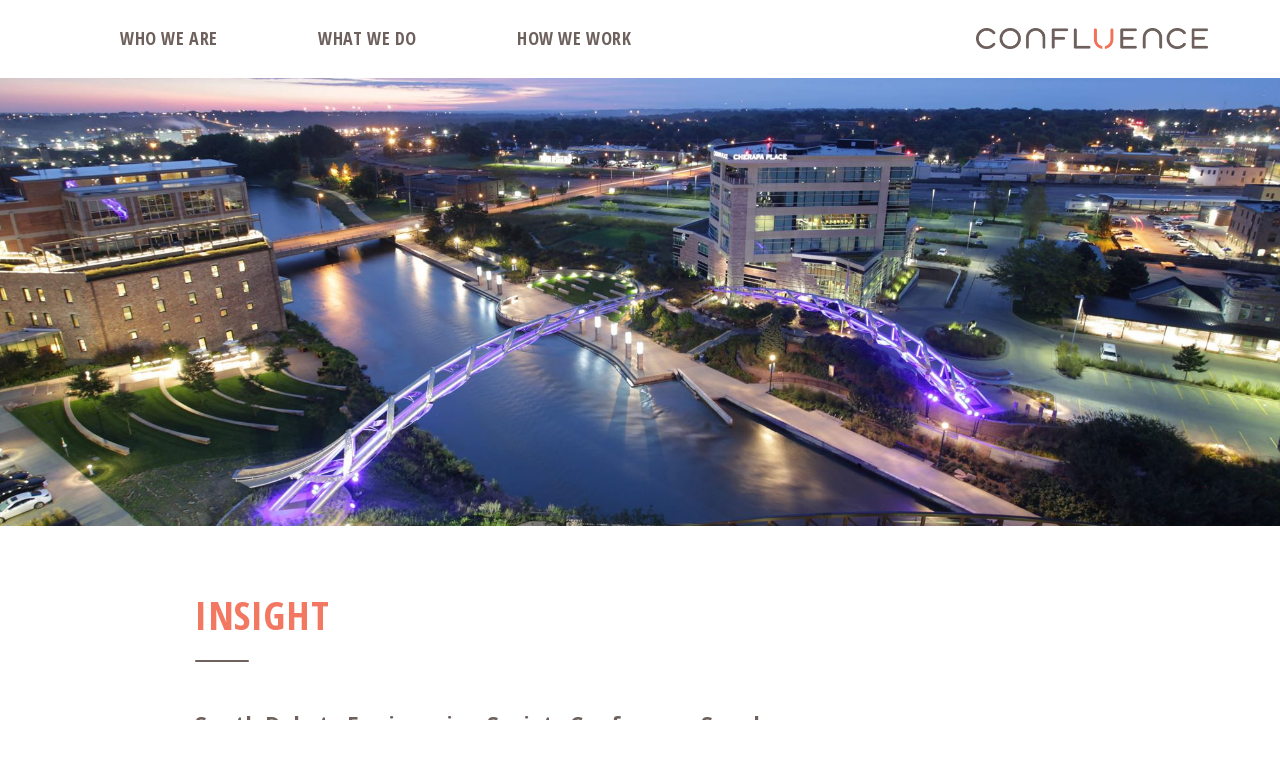

--- FILE ---
content_type: text/html; charset=utf-8
request_url: https://www.thinkconfluence.com/who-we-are/insight/south-dakota-engineering-society-conference-speaker
body_size: 4715
content:
<!DOCTYPE html>
<html class="no-js" lang="en">
<head>
    <!-- Global site tag (gtag.js) - Google Analytics -->
    <script async src="https://www.googletagmanager.com/gtag/js?id=UA-15215060-1"></script>
    <script>
        window.dataLayer = window.dataLayer || [];
        function gtag() { dataLayer.push(arguments); }
        gtag('js', new Date());

        gtag('config', 'UA-15215060-1');
    </script>
    <meta charset="utf-8" />
    <meta name="viewport" content="width=device-width, initial-scale=1.0">
    <title>Confluence | South Dakota Engineering Society Conference Speaker | Insights</title>
    <link rel="icon" type="image/x-icon" href="/favicon.ico" />
    <link rel="apple-touch-icon" href="/images/touch-icon-180.png" />
    <link href="/bundles/css/eui?v=dfPOr67rfMt-2OUX3W7aF69PYu60ePYnno3-6n9agy81" rel="stylesheet"/>

    
    <link href="/includes/css/print.css" type="text/css" rel="stylesheet" media="print" />
    <script src="/bundles/js/jquery?v=CMS6bOGH-KY95sy0dd7YIOUE5AIPrDmjwHW5koY26-Y1"></script>

</head>
<body>
    <script>document.documentElement.className = document.documentElement.className.replace('no-js', 'js');</script>
    <div class="fullWrap">
        <a href="#main" class="skip">Skip Navigation</a>
        <div class="mainNav">
            <div class="center">
                <div class="navWrap">
                    <a href="javascript:;" class="mobileNavToggle">
                        <span class="sr-only">Open / Close Mobile Navigation</span>
                        <span class="menuBar mb1">&nbsp;</span>
                        <span class="menuBar mb2">&nbsp;</span>
                        <span class="menuBar mb3">&nbsp;</span>
                    </a>
                    <a href="/" class="mainLogo"><img src="/images/logo.png" alt="Confluence Logo" /></a>
                    <div class="navInner">
                        
        <div class="navItem hasDropdown">
            <a href="/who-we-are" class="navLink navLinkParent">Who We Are</a>
            <div class="navDropdown">
                <a href="/who-we-are" class="navLink mobileOnly">Who We Are &mdash; Overview</a>

                        <a class="navLink" href="/who-we-are/our-firm">Our Firm</a>
                            <a class="navLink" href="/who-we-are#our-people">Our People</a>
                        <a class="navLink" href="/who-we-are/our-culture">Our Culture</a>
                        <a class="navLink" href="/who-we-are/insight">Insight</a>
                            <a class="navLink" href="/what-we-do/news">News</a>
                        <a class="navLink" href="/who-we-are/client-recognition">Client Recognition</a>
                            <a class="navLink" href="/who-we-are/careers">Careers</a>
                            <a class="navLink" href="/who-we-are/contact">Let&#39;s Connect</a>
                
                    <a class="navLink" href="/internships">Internships</a>
                
            </div>
        </div>
        <div class="navItem hasDropdown">
            <a href="/what-we-do" class="navLink navLinkParent">What We Do</a>
            <div class="navDropdown">
                <a href="/what-we-do" class="navLink mobileOnly">What We Do &mdash; Overview</a>

                            <a class="navLink" href="/what-we-do/creative-collaboration">Creative Collaboration</a>
                            <a class="navLink" href="/what-we-do/authentic-placemaking">Authentic Placemaking</a>
                            <a class="navLink" href="/what-we-do/connecting-communities">Connecting Communities</a>
                            <a class="navLink" href="/what-we-do/sustainable-strategies">Sustainable Strategies</a>
                            <a class="navLink" href="/what-we-do/integrated-design">Integrated Design</a>
                            <a class="navLink" href="/what-we-do/campus-district-vitality">Campus + District Vitality</a>
                            <a class="navLink" href="/what-we-do/project-experience">Project Experience</a>
                
                
            </div>
        </div>
        <div class="navItem ">
            <a href="/how-we-work" class="navLink navLinkParent">How We Work</a>
        </div>

                    </div>
                </div>

            </div>
        </div>
        <div class="mainContentWrap" id="main">
            


<div class="contentWrap">
    <div class="featureImagesWrap">
        <div class="featureImage fullImage">
            <div class="imageWrap">
                    <img src="/assets/images/NoCrop_2000x2000/1440f2421c184f8680baa5e9f72081bc.jpg" alt="South Dakota Engineering Society Conference Speaker"/>
            </div>
        </div>
    </div>
    <div class="center">
        <div class="innerContentArea">
            <h1 class="h1style deco">Insight</h1>
            <h2 class="h2style topMarg">South Dakota Engineering Society Conference Speaker </h2>
            <p class="capSubhead date">Friday, September 11, 2020</p>
            
            
            <p>On Thursday, Confluence&#39;s Chad Kucker and Aaron Hartwell of Albertson Engineering Inc. presented our Arc of Dreams project at the South Dakota Engineering Society Virtual Conference. We are pleased to announce the project was awarded the 2020 Outstanding Engineering Achievement Award at the event! Congrats to the team at Albertson for this incredible project.</p>

<p>Image credit: Michael Woolheater</p>

        </div>
            <div class="relatedWorkRotator">
                <p class="header">Related Insights</p>
                    <a href="javascript:;" class="prevArrow">&nbsp;</a>
                    <a href="javascript:;" class="nextArrow">&nbsp;</a>
                    <div class="rotatorInner">
                            <a href="/what-we-do/healthcare-garden-design-program-chicago-botanic-garden" class="relatedLink">
                                <span class="image"><img src="/assets/images/NoCrop_800x800/d39f28981675459d9d3a01de7c09577b.jpg" alt="Healthcare Garden Design Program - Chicago Botanic Garden"/></span>
                                <span class="linkInfo">
                                    <span class="tileType">Insight</span>
                                    <span class="shadowTitle">Healthcare Garden Design Program - Chicago Botanic Garden</span>
                                </span>
                            </a>
                            <a href="/what-we-do/landscape-architecture-magazine-feature-article" class="relatedLink">
                                <span class="image"><img src="/assets/images/NoCrop_800x800/e3167096097140e28dcfca940775e051.jpg" alt="Landscape Architecture Magazine - Feature Article"/></span>
                                <span class="linkInfo">
                                    <span class="tileType">Insight</span>
                                    <span class="shadowTitle">Landscape Architecture Magazine - Feature Article</span>
                                </span>
                            </a>
                            <a href="/what-we-do/finance-commerce-magazine-featured-interview" class="relatedLink">
                                <span class="image"><img src="/assets/images/NoCrop_800x800/0875b52e985c4004a3e637776e4c68fa.jpg" alt="Finance &amp; Commerce Magazine - Featured Interview"/></span>
                                <span class="linkInfo">
                                    <span class="tileType">Insight</span>
                                    <span class="shadowTitle">Finance &amp; Commerce Magazine - Featured Interview</span>
                                </span>
                            </a>
                            <a href="/what-we-do/asla-nebraska-dakotas-chapter-member-spotlight" class="relatedLink">
                                <span class="image"><img src="/assets/images/NoCrop_800x800/65e4661dcd0740a5bfbbf12eb331d7b1.jpg" alt="ASLA Nebraska/Dakotas Chapter - Member Spotlight"/></span>
                                <span class="linkInfo">
                                    <span class="tileType">Insight</span>
                                    <span class="shadowTitle">ASLA Nebraska/Dakotas Chapter - Member Spotlight</span>
                                </span>
                            </a>
                            <a href="/what-we-do/interactive-website-university-avenue-corridor" class="relatedLink">
                                <span class="image"><img src="/assets/images/NoCrop_800x800/69b3c12b73a44c1e90b7dcd060be02a8.jpg" alt="Interactive Website: University Avenue Corridor"/></span>
                                <span class="linkInfo">
                                    <span class="tileType">Insight</span>
                                    <span class="shadowTitle">Interactive Website: University Avenue Corridor</span>
                                </span>
                            </a>
                            <a href="/what-we-do/national-design-competition-winner-comotion-la-mobility-conference" class="relatedLink">
                                <span class="image"><img src="/assets/images/NoCrop_800x800/bfff0935522640988d277cf9175b7b02.jpg" alt="National Design Competition Winner: CoMotion LA Mobility Conference"/></span>
                                <span class="linkInfo">
                                    <span class="tileType">Insight</span>
                                    <span class="shadowTitle">National Design Competition Winner: CoMotion LA Mobility Conference</span>
                                </span>
                            </a>
                            <a href="/what-we-do/spin-spot-national-design-competition-finalist" class="relatedLink">
                                <span class="image"><img src="/assets/images/NoCrop_800x800/9651d5ef2e1545638846bf268e574186.jpg" alt="Spin Spot National Design Competition: Finalist"/></span>
                                <span class="linkInfo">
                                    <span class="tileType">Insight</span>
                                    <span class="shadowTitle">Spin Spot National Design Competition: Finalist</span>
                                </span>
                            </a>
                            <a href="/what-we-do/apa-national-conference-speaker" class="relatedLink">
                                <span class="image"><img src="/assets/images/NoCrop_800x800/03ecae76228744ff83aa3bff587467a5.jpg" alt="APA National Conference Speaker"/></span>
                                <span class="linkInfo">
                                    <span class="tileType">Insight</span>
                                    <span class="shadowTitle">APA National Conference Speaker</span>
                                </span>
                            </a>
                            <a href="/what-we-do/designing-for-the-social-experience" class="relatedLink">
                                <span class="image"><img src="/assets/images/NoCrop_800x800/2545a89b590249e6b9f47665159e7558.jpg" alt="Designing For the Social Experience"/></span>
                                <span class="linkInfo">
                                    <span class="tileType">Insight</span>
                                    <span class="shadowTitle">Designing For the Social Experience</span>
                                </span>
                            </a>
                            <a href="/what-we-do/amenity-deck-design-for-a-post-pandemic-world" class="relatedLink">
                                <span class="image"><img src="/assets/images/NoCrop_800x800/1422c3f7f9e342f5adccde8b04e297b8.jpg" alt="Amenity Deck Design for a Post-Pandemic World"/></span>
                                <span class="linkInfo">
                                    <span class="tileType">Insight</span>
                                    <span class="shadowTitle">Amenity Deck Design for a Post-Pandemic World</span>
                                </span>
                            </a>
                            <a href="/what-we-do/greening-the-urban-landscape-one-civic-plaza-and-pocket-park-at-a-time" class="relatedLink">
                                <span class="image"><img src="/assets/images/NoCrop_800x800/ea2fd8a5d0044deabd926ab30e90e2dd.jpg" alt="Greening the Urban Landscape, One Civic Plaza and Pocket Park at a Time"/></span>
                                <span class="linkInfo">
                                    <span class="tileType">Insight</span>
                                    <span class="shadowTitle">Greening the Urban Landscape, One Civic Plaza and Pocket Park at a Time</span>
                                </span>
                            </a>
                            <a href="/what-we-do/our-work-makes-play-fun-for-all" class="relatedLink">
                                <span class="image"><img src="/assets/images/NoCrop_800x800/65087c8e4e284673bc48ac5d930ef7b6.jpg" alt="Our Work Makes Play Fun for All"/></span>
                                <span class="linkInfo">
                                    <span class="tileType">Insight</span>
                                    <span class="shadowTitle">Our Work Makes Play Fun for All</span>
                                </span>
                            </a>
                            <a href="/what-we-do/attracting-students-back-to-campus-with-open-space-design" class="relatedLink">
                                <span class="image"><img src="/assets/images/NoCrop_800x800/71ce62faba4c4b75906d10b6860affe8.jpg" alt="Attracting Students Back to Campus with Open Space Design"/></span>
                                <span class="linkInfo">
                                    <span class="tileType">Insight</span>
                                    <span class="shadowTitle">Attracting Students Back to Campus with Open Space Design</span>
                                </span>
                            </a>
                            <a href="/what-we-do/watershed-moments" class="relatedLink">
                                <span class="image"><img src="/assets/images/NoCrop_800x800/c63b51f9df914c5ab7fc38074fec6d9e.jpg" alt="Watershed Moments"/></span>
                                <span class="linkInfo">
                                    <span class="tileType">Insight</span>
                                    <span class="shadowTitle">Watershed Moments</span>
                                </span>
                            </a>
                            <a href="/what-we-do/community-engagement-in-todays-world" class="relatedLink">
                                <span class="image"><img src="/assets/images/NoCrop_800x800/6328df0cd92e4c0ab1cc7b40a3f71cf7.jpg" alt="Community Engagement in Today&#39;s World"/></span>
                                <span class="linkInfo">
                                    <span class="tileType">Insight</span>
                                    <span class="shadowTitle">Community Engagement in Today&#39;s World</span>
                                </span>
                            </a>
                            <a href="/what-we-do/energizing-a-community-through-programmable-space-design" class="relatedLink">
                                <span class="image"><img src="/assets/images/NoCrop_800x800/caccfdf22d7f4f82879234415255658d.jpg" alt="Energizing a Community Through Programmable Space Design"/></span>
                                <span class="linkInfo">
                                    <span class="tileType">Insight</span>
                                    <span class="shadowTitle">Energizing a Community Through Programmable Space Design</span>
                                </span>
                            </a>
                        
                    </div>
                </div>
        </div>
</div>


        </div>
        <div class="clear">&nbsp;</div>
        <div class="footerWrap">
            <div class="footerTop">

                <div class="center">
                    <div class="footerLeft">
                        <div class="footerSocial">
                            <a class="socialLink socialFB" href="https://www.facebook.com/ThinkConfluence" target="_blank"><span class="sr-only">Follow Us on Facebook</span>&nbsp;</a>
                            <a class="socialLink socialTW" href="http://twitter.com/#!/thinkConfluence" target="_blank"><span class="sr-only">Follow Us on Twitter</span>&nbsp;</a>
                            <a class="socialLink socialLI" href="http://www.linkedin.com/company/confluence-2" target="_blank"><span class="sr-only">Connect with Us on LinkedIn</span>&nbsp;</a>
                            <a class="socialLink socialIG" href="https://www.instagram.com/thinkconfluence/" target="_blank"><span class="sr-only">Follow Us on Instagram</span>&nbsp;</a>
                        </div>
                        <a class="footerLink" href="/what-we-do/news">News</a>
                        <a class="footerLink" href="/who-we-are/careers">Careers</a>
                        <a class="footerLink" href="/who-we-are/contact">Let's Connect</a>
                    </div>
                    <div class="footerRight">
                        <p class="copy">Confluence &copy; 2026 All Rights Reserved</p>
                    </div>
                </div>
            </div>
            <div class="footerBottom">
                <div class="center">
                    

<div class="locationRow">
        <a class="locationLink" href="/who-we-are/contact#des-moines">Des Moines</a>
        <a class="locationLink" href="/who-we-are/contact#kansas-city">Kansas City</a>
        <a class="locationLink" href="/who-we-are/contact#sioux-falls">Sioux Falls</a>
        <a class="locationLink" href="/who-we-are/contact#cedar-rapids">Cedar Rapids</a>
        <a class="locationLink" href="/who-we-are/contact#minneapolis">Minneapolis</a>
        <a class="locationLink" href="/who-we-are/contact#omaha">Omaha</a>
        <a class="locationLink" href="/who-we-are/contact#fargo">Fargo</a>
        <a class="locationLink" href="/who-we-are/contact#chicago">Chicago</a>
        <a class="locationLink" href="/who-we-are/contact#denver">Denver</a>
</div>
                </div>
            </div>
        </div>
    </div>
    <script src="/bundles/js/eui?v=TqoPW4sWX2Jp25yBl2zhdUAp9_lxE0hcFG3rPqGAzjk1"></script>

    
    <script type="text/javascript">
        var numberOfSlides = 3;
        console.log("Width: " + $(window).width());
        if ($(window).width() < 1200) numberOfSlides = 2;
        if ($(window).width() < 600) numberOfSlides = 1;

        $('.rotatorInner').slick({
            autoplay: true,
            dots: false,
            arrows: true,
            infinite: true,
            slidesToShow: numberOfSlides,
            slidesToScroll: numberOfSlides,
            prevArrow: ".prevArrow",
            nextArrow: ".nextArrow",
            autoplaySpeed: 5000,
            speed: 750
        });
    </script>

</body>
</html>
